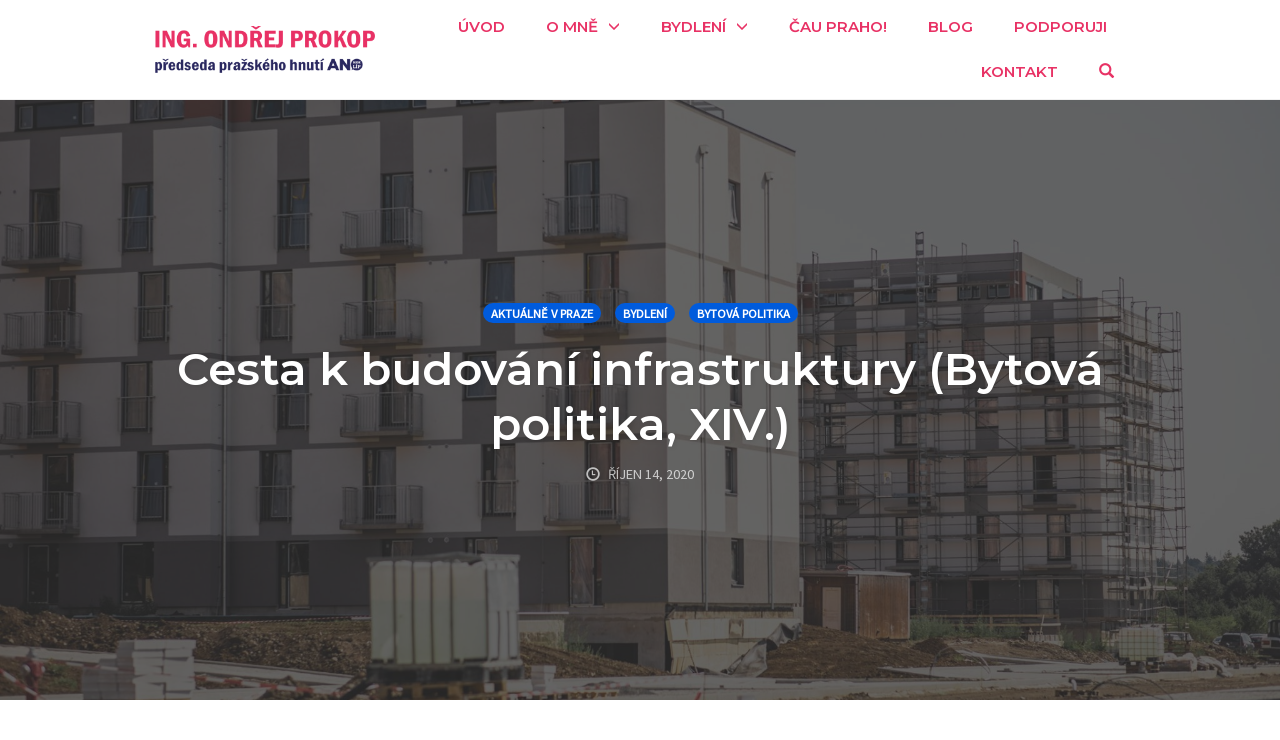

--- FILE ---
content_type: text/html; charset=UTF-8
request_url: https://www.ondrejprokop.cz/cesta-k-budovani-infrastruktury-bytova-politika-xiv/
body_size: 14087
content:
<!DOCTYPE html>
<html dir="ltr" lang="cs-CZ"
	prefix="og: https://ogp.me/ns#" >
<head>
    <meta charset="UTF-8">
    <meta name="viewport" content="width=device-width, initial-scale=1">
    <link rel="pingback" href="https://www.ondrejprokop.cz/xmlrpc.php">

    <script>!function(e,c){e[c]=e[c]+(e[c]&&" ")+"quform-js"}(document.documentElement,"className");</script><title>Cesta k budování infrastruktury (Bytová politika, XIV.) - Ondřej Prokop</title>
                        <script>
                            /* You can add more configuration options to webfontloader by previously defining the WebFontConfig with your options */
                            if ( typeof WebFontConfig === "undefined" ) {
                                WebFontConfig = new Object();
                            }
                            WebFontConfig['google'] = {families: ['Karla:400,700,400italic,700italic', 'Poppins:100,200,300,400,500,600,700,800,900,100italic,200italic,300italic,400italic,500italic,600italic,700italic,800italic,900italic', 'Montserrat:700,600,500,400', 'Source+Sans+Pro:400']};

                            (function() {
                                var wf = document.createElement( 'script' );
                                wf.src = 'https://ajax.googleapis.com/ajax/libs/webfont/1.5.3/webfont.js';
                                wf.type = 'text/javascript';
                                wf.async = 'true';
                                var s = document.getElementsByTagName( 'script' )[0];
                                s.parentNode.insertBefore( wf, s );
                            })();
                        </script>
                        
		<!-- All in One SEO 4.2.6.1 - aioseo.com -->
		<meta name="description" content="Milí sousedé, stavbu nových bytů 🏠 musí provázet také budování infrastruktury a občanské vybavenosti. Realizace je úkolem veřejné správy, potřebné finance ale chybí – a to i přesto, že z výstavby každé nové bytové jednotky Praha získá přibližně jeden milion korun. Na nedostatku peněz pro stavbu školek, škol či poliklinik pak také vázne výstavba dalších" />
		<meta name="robots" content="max-image-preview:large" />
		<link rel="canonical" href="https://www.ondrejprokop.cz/cesta-k-budovani-infrastruktury-bytova-politika-xiv/" />
		<meta name="generator" content="All in One SEO (AIOSEO) 4.2.6.1 " />
		<meta property="og:locale" content="cs_CZ" />
		<meta property="og:site_name" content="Ondřej Prokop - Zastupitel Hl. m. Prahy a MČ Praha 11" />
		<meta property="og:type" content="article" />
		<meta property="og:title" content="Cesta k budování infrastruktury (Bytová politika, XIV.) - Ondřej Prokop" />
		<meta property="og:description" content="Milí sousedé, stavbu nových bytů 🏠 musí provázet také budování infrastruktury a občanské vybavenosti. Realizace je úkolem veřejné správy, potřebné finance ale chybí – a to i přesto, že z výstavby každé nové bytové jednotky Praha získá přibližně jeden milion korun. Na nedostatku peněz pro stavbu školek, škol či poliklinik pak také vázne výstavba dalších" />
		<meta property="og:url" content="https://www.ondrejprokop.cz/cesta-k-budovani-infrastruktury-bytova-politika-xiv/" />
		<meta property="article:published_time" content="2020-10-14T16:27:44+00:00" />
		<meta property="article:modified_time" content="2020-10-14T16:27:44+00:00" />
		<meta name="twitter:card" content="summary_large_image" />
		<meta name="twitter:title" content="Cesta k budování infrastruktury (Bytová politika, XIV.) - Ondřej Prokop" />
		<meta name="twitter:description" content="Milí sousedé, stavbu nových bytů 🏠 musí provázet také budování infrastruktury a občanské vybavenosti. Realizace je úkolem veřejné správy, potřebné finance ale chybí – a to i přesto, že z výstavby každé nové bytové jednotky Praha získá přibližně jeden milion korun. Na nedostatku peněz pro stavbu školek, škol či poliklinik pak také vázne výstavba dalších" />
		<script type="application/ld+json" class="aioseo-schema">
			{"@context":"https:\/\/schema.org","@graph":[{"@type":"BlogPosting","@id":"https:\/\/www.ondrejprokop.cz\/cesta-k-budovani-infrastruktury-bytova-politika-xiv\/#blogposting","name":"Cesta k budov\u00e1n\u00ed infrastruktury (Bytov\u00e1 politika, XIV.) - Ond\u0159ej Prokop","headline":"Cesta k budov\u00e1n\u00ed infrastruktury (Bytov\u00e1 politika, XIV.)","author":{"@id":"https:\/\/www.ondrejprokop.cz\/author\/nicolas\/#author"},"publisher":{"@id":"https:\/\/www.ondrejprokop.cz\/#organization"},"image":{"@type":"ImageObject","url":"https:\/\/www.ondrejprokop.cz\/wp-content\/uploads\/2020\/10\/121473202_974263269720715_6553280636858079034_o.jpg","width":2048,"height":1365},"datePublished":"2020-10-14T16:27:44+00:00","dateModified":"2020-10-14T16:27:44+00:00","inLanguage":"cs-CZ","mainEntityOfPage":{"@id":"https:\/\/www.ondrejprokop.cz\/cesta-k-budovani-infrastruktury-bytova-politika-xiv\/#webpage"},"isPartOf":{"@id":"https:\/\/www.ondrejprokop.cz\/cesta-k-budovani-infrastruktury-bytova-politika-xiv\/#webpage"},"articleSection":"Aktu\u00e1ln\u011b v Praze, Bydlen\u00ed, Bytov\u00e1 politika"},{"@type":"BreadcrumbList","@id":"https:\/\/www.ondrejprokop.cz\/cesta-k-budovani-infrastruktury-bytova-politika-xiv\/#breadcrumblist","itemListElement":[{"@type":"ListItem","@id":"https:\/\/www.ondrejprokop.cz\/#listItem","position":1,"item":{"@type":"WebPage","@id":"https:\/\/www.ondrejprokop.cz\/","name":"Home","description":"Jsem Ond\u0159ej ProkopMan\u017eel, t\u00e1ta, politik i podnikatel. Hlavn\u011b ale oby\u010dejn\u00fd kluk z Ji\u017e\u0148\u00e1ku, kter\u00fd m\u011bl v\u017edy velk\u00e9 sny. Na Ji\u017en\u00edm M\u011bst\u011b jsem od d\u011btstv\u00ed vyr\u016fstal. Tehdy se na\u0161\u00ed m\u011bstsk\u00e9 \u010d\u00e1sti \u0159\u00edk\u00e1valo posm\u011b\u0161n\u011b jihom\u011bstsk\u00e9 Palermo. Pro\u010d? Proto\u017ee to u n\u00e1s bujelo korupc\u00ed a pochybn\u00fdmi k\u0161efty mezi radnic\u00ed a jejich kamar\u00e1d\u00ed\u010dky..","url":"https:\/\/www.ondrejprokop.cz\/"},"nextItem":"https:\/\/www.ondrejprokop.cz\/cesta-k-budovani-infrastruktury-bytova-politika-xiv\/#listItem"},{"@type":"ListItem","@id":"https:\/\/www.ondrejprokop.cz\/cesta-k-budovani-infrastruktury-bytova-politika-xiv\/#listItem","position":2,"item":{"@type":"WebPage","@id":"https:\/\/www.ondrejprokop.cz\/cesta-k-budovani-infrastruktury-bytova-politika-xiv\/","name":"Cesta k budov\u00e1n\u00ed infrastruktury (Bytov\u00e1 politika, XIV.)","description":"Mil\u00ed soused\u00e9, stavbu nov\u00fdch byt\u016f \ud83c\udfe0 mus\u00ed prov\u00e1zet tak\u00e9 budov\u00e1n\u00ed infrastruktury a ob\u010dansk\u00e9 vybavenosti. Realizace je \u00fakolem ve\u0159ejn\u00e9 spr\u00e1vy, pot\u0159ebn\u00e9 finance ale chyb\u00ed \u2013 a to i p\u0159esto, \u017ee z v\u00fdstavby ka\u017ed\u00e9 nov\u00e9 bytov\u00e9 jednotky Praha z\u00edsk\u00e1 p\u0159ibli\u017en\u011b jeden milion korun. Na nedostatku pen\u011bz pro stavbu \u0161kolek, \u0161kol \u010di poliklinik pak tak\u00e9 v\u00e1zne v\u00fdstavba dal\u0161\u00edch","url":"https:\/\/www.ondrejprokop.cz\/cesta-k-budovani-infrastruktury-bytova-politika-xiv\/"},"previousItem":"https:\/\/www.ondrejprokop.cz\/#listItem"}]},{"@type":"Organization","@id":"https:\/\/www.ondrejprokop.cz\/#organization","name":"Ond\u0159ej Prokop","url":"https:\/\/www.ondrejprokop.cz\/"},{"@type":"WebPage","@id":"https:\/\/www.ondrejprokop.cz\/cesta-k-budovani-infrastruktury-bytova-politika-xiv\/#webpage","url":"https:\/\/www.ondrejprokop.cz\/cesta-k-budovani-infrastruktury-bytova-politika-xiv\/","name":"Cesta k budov\u00e1n\u00ed infrastruktury (Bytov\u00e1 politika, XIV.) - Ond\u0159ej Prokop","description":"Mil\u00ed soused\u00e9, stavbu nov\u00fdch byt\u016f \ud83c\udfe0 mus\u00ed prov\u00e1zet tak\u00e9 budov\u00e1n\u00ed infrastruktury a ob\u010dansk\u00e9 vybavenosti. Realizace je \u00fakolem ve\u0159ejn\u00e9 spr\u00e1vy, pot\u0159ebn\u00e9 finance ale chyb\u00ed \u2013 a to i p\u0159esto, \u017ee z v\u00fdstavby ka\u017ed\u00e9 nov\u00e9 bytov\u00e9 jednotky Praha z\u00edsk\u00e1 p\u0159ibli\u017en\u011b jeden milion korun. Na nedostatku pen\u011bz pro stavbu \u0161kolek, \u0161kol \u010di poliklinik pak tak\u00e9 v\u00e1zne v\u00fdstavba dal\u0161\u00edch","inLanguage":"cs-CZ","isPartOf":{"@id":"https:\/\/www.ondrejprokop.cz\/#website"},"breadcrumb":{"@id":"https:\/\/www.ondrejprokop.cz\/cesta-k-budovani-infrastruktury-bytova-politika-xiv\/#breadcrumblist"},"author":"https:\/\/www.ondrejprokop.cz\/author\/nicolas\/#author","creator":"https:\/\/www.ondrejprokop.cz\/author\/nicolas\/#author","image":{"@type":"ImageObject","url":"https:\/\/www.ondrejprokop.cz\/wp-content\/uploads\/2020\/10\/121473202_974263269720715_6553280636858079034_o.jpg","@id":"https:\/\/www.ondrejprokop.cz\/#mainImage","width":2048,"height":1365},"primaryImageOfPage":{"@id":"https:\/\/www.ondrejprokop.cz\/cesta-k-budovani-infrastruktury-bytova-politika-xiv\/#mainImage"},"datePublished":"2020-10-14T16:27:44+00:00","dateModified":"2020-10-14T16:27:44+00:00"},{"@type":"WebSite","@id":"https:\/\/www.ondrejprokop.cz\/#website","url":"https:\/\/www.ondrejprokop.cz\/","name":"Ond\u0159ej Prokop","description":"Zastupitel Hl. m. Prahy a M\u010c Praha 11","inLanguage":"cs-CZ","publisher":{"@id":"https:\/\/www.ondrejprokop.cz\/#organization"}}]}
		</script>
		<!-- All in One SEO -->

<link rel='dns-prefetch' href='//s.w.org' />
<link rel="alternate" type="application/rss+xml" title="Ondřej Prokop &raquo; RSS zdroj" href="https://www.ondrejprokop.cz/feed/" />
		<script type="text/javascript">
			window._wpemojiSettings = {"baseUrl":"https:\/\/s.w.org\/images\/core\/emoji\/2.4\/72x72\/","ext":".png","svgUrl":"https:\/\/s.w.org\/images\/core\/emoji\/2.4\/svg\/","svgExt":".svg","source":{"concatemoji":"https:\/\/www.ondrejprokop.cz\/wp-includes\/js\/wp-emoji-release.min.js?ver=91e2f2a28a5a409fe4cdab9dddf71901"}};
			!function(a,b,c){function d(a,b){var c=String.fromCharCode;l.clearRect(0,0,k.width,k.height),l.fillText(c.apply(this,a),0,0);var d=k.toDataURL();l.clearRect(0,0,k.width,k.height),l.fillText(c.apply(this,b),0,0);var e=k.toDataURL();return d===e}function e(a){var b;if(!l||!l.fillText)return!1;switch(l.textBaseline="top",l.font="600 32px Arial",a){case"flag":return!(b=d([55356,56826,55356,56819],[55356,56826,8203,55356,56819]))&&(b=d([55356,57332,56128,56423,56128,56418,56128,56421,56128,56430,56128,56423,56128,56447],[55356,57332,8203,56128,56423,8203,56128,56418,8203,56128,56421,8203,56128,56430,8203,56128,56423,8203,56128,56447]),!b);case"emoji":return b=d([55357,56692,8205,9792,65039],[55357,56692,8203,9792,65039]),!b}return!1}function f(a){var c=b.createElement("script");c.src=a,c.defer=c.type="text/javascript",b.getElementsByTagName("head")[0].appendChild(c)}var g,h,i,j,k=b.createElement("canvas"),l=k.getContext&&k.getContext("2d");for(j=Array("flag","emoji"),c.supports={everything:!0,everythingExceptFlag:!0},i=0;i<j.length;i++)c.supports[j[i]]=e(j[i]),c.supports.everything=c.supports.everything&&c.supports[j[i]],"flag"!==j[i]&&(c.supports.everythingExceptFlag=c.supports.everythingExceptFlag&&c.supports[j[i]]);c.supports.everythingExceptFlag=c.supports.everythingExceptFlag&&!c.supports.flag,c.DOMReady=!1,c.readyCallback=function(){c.DOMReady=!0},c.supports.everything||(h=function(){c.readyCallback()},b.addEventListener?(b.addEventListener("DOMContentLoaded",h,!1),a.addEventListener("load",h,!1)):(a.attachEvent("onload",h),b.attachEvent("onreadystatechange",function(){"complete"===b.readyState&&c.readyCallback()})),g=c.source||{},g.concatemoji?f(g.concatemoji):g.wpemoji&&g.twemoji&&(f(g.twemoji),f(g.wpemoji)))}(window,document,window._wpemojiSettings);
		</script>
		<style type="text/css">
img.wp-smiley,
img.emoji {
	display: inline !important;
	border: none !important;
	box-shadow: none !important;
	height: 1em !important;
	width: 1em !important;
	margin: 0 .07em !important;
	vertical-align: -0.1em !important;
	background: none !important;
	padding: 0 !important;
}
</style>
<link rel='stylesheet' id='opst-css-style-css'  href='https://www.ondrejprokop.cz/wp-content/themes/op-smart-theme3/css/all.min.css?ver=1.0.20' type='text/css' media='all' />
<link rel='stylesheet' id='avatar-manager-css'  href='https://www.ondrejprokop.cz/wp-content/plugins/avatar-manager/assets/css/avatar-manager.min.css?ver=1.2.1' type='text/css' media='all' />
<link rel='stylesheet' id='contact-form-7-css'  href='https://www.ondrejprokop.cz/wp-content/plugins/contact-form-7/includes/css/styles.css?ver=5.0.3' type='text/css' media='all' />
<link rel='stylesheet' id='bwg_fonts-css'  href='https://www.ondrejprokop.cz/wp-content/plugins/photo-gallery/css/bwg-fonts/fonts.css?ver=0.0.1' type='text/css' media='all' />
<link rel='stylesheet' id='sumoselect-css'  href='https://www.ondrejprokop.cz/wp-content/plugins/photo-gallery/css/sumoselect.min.css?ver=3.4.6' type='text/css' media='all' />
<link rel='stylesheet' id='mCustomScrollbar-css'  href='https://www.ondrejprokop.cz/wp-content/plugins/photo-gallery/css/jquery.mCustomScrollbar.min.css?ver=3.1.5' type='text/css' media='all' />
<link rel='stylesheet' id='bwg_googlefonts-css'  href='https://fonts.googleapis.com/css?family=Ubuntu&#038;subset=greek,latin,greek-ext,vietnamese,cyrillic-ext,latin-ext,cyrillic' type='text/css' media='all' />
<link rel='stylesheet' id='bwg_frontend-css'  href='https://www.ondrejprokop.cz/wp-content/plugins/photo-gallery/css/styles.min.css?ver=1.6.10' type='text/css' media='all' />
<link rel='stylesheet' id='trp-language-switcher-style-css'  href='https://www.ondrejprokop.cz/wp-content/plugins/translatepress-multilingual/assets/css/trp-language-switcher.css?ver=2.3.3' type='text/css' media='all' />
<link rel='stylesheet' id='quform-css'  href='https://www.ondrejprokop.cz/wp-content/plugins/quform/cache/quform.css?ver=1725007511' type='text/css' media='all' />
<link rel='stylesheet' id='author-avatars-widget-css'  href='https://www.ondrejprokop.cz/wp-content/plugins/author-avatars/css/widget.css?ver=1.15' type='text/css' media='all' />
<link rel='stylesheet' id='author-avatars-shortcode-css'  href='https://www.ondrejprokop.cz/wp-content/plugins/author-avatars/css/shortcode.css?ver=1.15' type='text/css' media='all' />
<link rel='stylesheet' id='woocommerce_responsive_frontend_styles-css'  href='https://www.ondrejprokop.cz/wp-content/themes/op-smart-theme3/css/woocommerce.min.css?ver=1.0.20' type='text/css' media='all' />
<link rel='stylesheet' id='__EPYT__style-css'  href='https://www.ondrejprokop.cz/wp-content/plugins/youtube-embed-plus/styles/ytprefs.min.css?ver=14.1.4.1' type='text/css' media='all' />
<style id='__EPYT__style-inline-css' type='text/css'>

                .epyt-gallery-thumb {
                        width: 33.333%;
                }
                
</style>
<script type='text/javascript' src='https://www.ondrejprokop.cz/wp-includes/js/jquery/jquery.js?ver=1.12.4'></script>
<script type='text/javascript' src='https://www.ondrejprokop.cz/wp-includes/js/jquery/jquery-migrate.min.js?ver=1.4.1'></script>
<script type='text/javascript' src='https://www.ondrejprokop.cz/wp-content/plugins/avatar-manager/assets/js/avatar-manager.min.js?ver=1.2.1'></script>
<script type='text/javascript' src='https://www.ondrejprokop.cz/wp-content/plugins/photo-gallery/js/jquery.sumoselect.min.js?ver=3.4.6'></script>
<script type='text/javascript' src='https://www.ondrejprokop.cz/wp-content/plugins/photo-gallery/js/jquery.mobile.min.js?ver=1.4.5'></script>
<script type='text/javascript' src='https://www.ondrejprokop.cz/wp-content/plugins/photo-gallery/js/jquery.mCustomScrollbar.concat.min.js?ver=3.1.5'></script>
<script type='text/javascript' src='https://www.ondrejprokop.cz/wp-content/plugins/photo-gallery/js/jquery.fullscreen.min.js?ver=0.6.0'></script>
<script type='text/javascript'>
/* <![CDATA[ */
var bwg_objectsL10n = {"bwg_field_required":"je povinn\u00e9 pole.","bwg_mail_validation":"Toto nen\u00ed platn\u00e1 e-mailov\u00e1 adresa.","bwg_search_result":"Nejsou \u017e\u00e1dn\u00e9 sn\u00edmky, kter\u00e9 odpov\u00eddaj\u00ed zadan\u00fdm.","bwg_select_tag":"Select Tag","bwg_order_by":"Order By","bwg_search":"Hledat","bwg_show_ecommerce":"Show Ecommerce","bwg_hide_ecommerce":"Hide Ecommerce","bwg_show_comments":"Zobrazit koment\u00e1\u0159e","bwg_hide_comments":"Skr\u00fdt koment\u00e1\u0159e","bwg_restore":"Obnovit","bwg_maximize":"Maximalizovat","bwg_fullscreen":"Cel\u00e1 obrazovka","bwg_exit_fullscreen":"Ukon\u010dete cel\u00e1 obrazovka","bwg_search_tag":"SEARCH...","bwg_tag_no_match":"No tags found","bwg_all_tags_selected":"All tags selected","bwg_tags_selected":"tags selected","play":"P\u0159ehr\u00e1t","pause":"Pauza","is_pro":"","bwg_play":"P\u0159ehr\u00e1t","bwg_pause":"Pauza","bwg_hide_info":"Skr\u00fdt","bwg_show_info":"Zobrazit informace","bwg_hide_rating":"Hide rating","bwg_show_rating":"Show rating","ok":"Ok","cancel":"Cancel","select_all":"Select all","lazy_load":"0","lazy_loader":"https:\/\/www.ondrejprokop.cz\/wp-content\/plugins\/photo-gallery\/images\/ajax_loader.png","front_ajax":"0","bwg_tag_see_all":"see all tags","bwg_tag_see_less":"see less tags"};
/* ]]> */
</script>
<script type='text/javascript' src='https://www.ondrejprokop.cz/wp-content/plugins/photo-gallery/js/scripts.min.js?ver=1.6.10'></script>
<script type='text/javascript'>
/* <![CDATA[ */
var OPDashboardStats = {"pid":"4343","nonce":"45603d4dc9","pageview_record_id":null,"rest_url":"https:\/\/www.ondrejprokop.cz\/wp-json\/opd\/v1\/opd-tracking"};
/* ]]> */
</script>
<script type='text/javascript' src='https://www.ondrejprokop.cz/wp-content/plugins/op-dashboard/public/assets/js/tracking.js?ver=1.0.74'></script>
<script type='text/javascript'>
/* <![CDATA[ */
var _EPYT_ = {"ajaxurl":"https:\/\/www.ondrejprokop.cz\/wp-admin\/admin-ajax.php","security":"f7af3eff97","gallery_scrolloffset":"20","eppathtoscripts":"https:\/\/www.ondrejprokop.cz\/wp-content\/plugins\/youtube-embed-plus\/scripts\/","eppath":"https:\/\/www.ondrejprokop.cz\/wp-content\/plugins\/youtube-embed-plus\/","epresponsiveselector":"[\"iframe.__youtube_prefs__\",\"iframe[src*='youtube.com']\",\"iframe[src*='youtube-nocookie.com']\",\"iframe[data-ep-src*='youtube.com']\",\"iframe[data-ep-src*='youtube-nocookie.com']\",\"iframe[data-ep-gallerysrc*='youtube.com']\"]","epdovol":"1","version":"14.1.4.1","evselector":"iframe.__youtube_prefs__[src], iframe[src*=\"youtube.com\/embed\/\"], iframe[src*=\"youtube-nocookie.com\/embed\/\"]","ajax_compat":"","ytapi_load":"light","pause_others":"","stopMobileBuffer":"1","facade_mode":"","not_live_on_channel":"","vi_active":"","vi_js_posttypes":[]};
/* ]]> */
</script>
<script type='text/javascript' src='https://www.ondrejprokop.cz/wp-content/plugins/youtube-embed-plus/scripts/ytprefs.min.js?ver=14.1.4.1'></script>
<link rel='https://api.w.org/' href='https://www.ondrejprokop.cz/wp-json/' />
<link rel="EditURI" type="application/rsd+xml" title="RSD" href="https://www.ondrejprokop.cz/xmlrpc.php?rsd" />
<link rel="wlwmanifest" type="application/wlwmanifest+xml" href="https://www.ondrejprokop.cz/wp-includes/wlwmanifest.xml" /> 
<link rel='prev' title='Týdenní report (05. &#8211; 11. 10. 2020)' href='https://www.ondrejprokop.cz/tydenni-report-05-11-10-2020/' />
<link rel='next' title='Budoucnost (ne)investiční akce Hotel Opatov? Nejistá.' href='https://www.ondrejprokop.cz/budoucnost-neinvesticni-akce-hotel-opatov-nejista/' />

<link rel='shortlink' href='https://www.ondrejprokop.cz/?p=4343' />
<link rel="alternate" type="application/json+oembed" href="https://www.ondrejprokop.cz/wp-json/oembed/1.0/embed?url=https%3A%2F%2Fwww.ondrejprokop.cz%2Fcesta-k-budovani-infrastruktury-bytova-politika-xiv%2F" />
<link rel="alternate" type="text/xml+oembed" href="https://www.ondrejprokop.cz/wp-json/oembed/1.0/embed?url=https%3A%2F%2Fwww.ondrejprokop.cz%2Fcesta-k-budovani-infrastruktury-bytova-politika-xiv%2F&#038;format=xml" />
<link rel="alternate" hreflang="cs-CZ" href="https://www.ondrejprokop.cz/cesta-k-budovani-infrastruktury-bytova-politika-xiv/"/>
<link rel="alternate" hreflang="cs" href="https://www.ondrejprokop.cz/cesta-k-budovani-infrastruktury-bytova-politika-xiv/"/>
<link rel="apple-touch-icon" sizes="180x180" href="/wp-content/uploads/fbrfg/apple-touch-icon.png">
<link rel="icon" type="image/png" sizes="32x32" href="/wp-content/uploads/fbrfg/favicon-32x32.png">
<link rel="icon" type="image/png" sizes="16x16" href="/wp-content/uploads/fbrfg/favicon-16x16.png">
<link rel="manifest" href="/wp-content/uploads/fbrfg/site.webmanifest">
<link rel="shortcut icon" href="/wp-content/uploads/fbrfg/favicon.ico">
<meta name="msapplication-TileColor" content="#da532c">
<meta name="msapplication-config" content="/wp-content/uploads/fbrfg/browserconfig.xml">
<meta name="theme-color" content="#ffffff">
<!-- WordPress Facebook Integration Begin -->

<script type='text/javascript'>
!function(f,b,e,v,n,t,s){if(f.fbq)return;n=f.fbq=function(){n.callMethod?
n.callMethod.apply(n,arguments):n.queue.push(arguments)};if(!f._fbq)f._fbq=n;
n.push=n;n.loaded=!0;n.version='2.0';n.queue=[];t=b.createElement(e);t.async=!0;
t.src=v;s=b.getElementsByTagName(e)[0];s.parentNode.insertBefore(t,s)}(window,
document,'script','https://connect.facebook.net/en_US/fbevents.js');
</script>

<script>
fbq('init', '249581162491699', {}, {
    "agent": "wordpress-4.9.3-1.7.9"
});

fbq('track', 'PageView', {
    "source": "wordpress",
    "version": "4.9.3",
    "pluginVersion": "1.7.9"
});
</script>
<!-- DO NOT MODIFY -->
<!-- WordPress Facebook Integration end -->
    
<!-- Facebook Pixel Code -->
<noscript>
<img height="1" width="1" style="display:none" alt="fbpx"
src="https://www.facebook.com/tr?id=249581162491699&ev=PageView&noscript=1"/>
</noscript>
<!-- DO NOT MODIFY -->
<!-- End Facebook Pixel Code -->
    
<link rel="icon" href="https://www.ondrejprokop.cz/wp-content/uploads/2018/05/cropped-0B0A6879b-32x32.jpg" sizes="32x32" />
<link rel="icon" href="https://www.ondrejprokop.cz/wp-content/uploads/2018/05/cropped-0B0A6879b-192x192.jpg" sizes="192x192" />
<link rel="apple-touch-icon-precomposed" href="https://www.ondrejprokop.cz/wp-content/uploads/2018/05/cropped-0B0A6879b-180x180.jpg" />
<meta name="msapplication-TileImage" content="https://www.ondrejprokop.cz/wp-content/uploads/2018/05/cropped-0B0A6879b-270x270.jpg" />

<!-- BEGIN ExactMetrics v5.3.5 Universal Analytics - https://exactmetrics.com/ -->
<script>
(function(i,s,o,g,r,a,m){i['GoogleAnalyticsObject']=r;i[r]=i[r]||function(){
	(i[r].q=i[r].q||[]).push(arguments)},i[r].l=1*new Date();a=s.createElement(o),
	m=s.getElementsByTagName(o)[0];a.async=1;a.src=g;m.parentNode.insertBefore(a,m)
})(window,document,'script','https://www.google-analytics.com/analytics.js','ga');
  ga('create', 'UA-10520900-1', 'auto');
  ga('send', 'pageview');
</script>
<!-- END ExactMetrics Universal Analytics -->
<style type="text/css" title="dynamic-css" class="options-output">.sub-menu{border-bottom-color:#1d283d;}.op-navbar{background:#ffffff;}.op-navbar{border-bottom-color:#f0f0f0;}.header-style-centered #navbar, .header-style-with-tagline #navbar{border-top-color:#f0f0f0;}.op-footer{background:#1d283d;}.op-footer h1, .op-footer h2, .op-footer h3, .op-footer h4, .op-footer h5, .op-footer h6, .op-footer .calendar_wrap{color:#ffffff;}.op-footer, .footer-copyright, .op-footer p, .op-footer ul, .op-footer{color:#ffffff;}.op-footer a{color:#ffffff;}.op-footer a:hover{color:#ffffff;}.op-footer a:active{color:#ffffff;}.op-entry a{color:#e83265;}.op-entry a:hover{color:#e80243;}.op-entry a:active{color:#e83265;}.btn a, .btn, .btn-primary,
                                        .op-navbar .nav-close-wrap,
                                        .pagination > .btn,
                                        #infinite-handle span button,
                                        .woocommerce-product-search [type=submit],
                                        .woocommerce .widget_price_filter .ui-slider .ui-slider-range,
                                        .woocommerce .widget_price_filter .ui-slider .ui-slider-handle{background-color:#005BDC;}.op-read-more{border-color:#005BDC;}.btn a:hover,
                                        .btn:hover,
                                        .btn-primary:hover,
                                        .btn a:active,
                                        .btn:active,
                                        .btn-primary:active,
                                        .pagination > .btn:hover,
                                        .pagination > .btn:active,
                                        #infinite-handle span button:hover,
                                        #infinite-handle span button:active,
                                        .woocommerce-product-search [type=submit]:hover,
                                        .woocommerce-product-search [type=submit]:active,
                                        .woocommerce .widget_price_filter .ui-slider .ui-slider-range:hover,
                                        .woocommerce .widget_price_filter .ui-slider .ui-slider-range:active,
                                        .woocommerce .widget_price_filter .ui-slider .ui-slider-handle:hover,
                                        .woocommerce .widget_price_filter .ui-slider .ui-slider-handle:active,
                                        .woocommerce .widget_price_filter .price_slider_wrapper .ui-widget-content,
                                        .woocommerce .widget_price_filter .price_slider_wrapper .ui-widget-content:hover,
                                        .woocommerce .widget_price_filter .price_slider_wrapper .ui-widget-content:active{background-color:#0054cc;}.op-read-more:hover,
                                        .op-read-more:active{border-color:#0054cc;}.btn a, .btn, .btn-primary,
                            .pagination > .btn,
                            .pagination > .btn:hover,
                            .pagination > .btn:active,
                            #infinite-handle span button,
                            #infinite-handle span button:hover,
                            #infinite-handle span button:hover:active,
                            .op-navbar .nav-close-wrap,
                            .woocommerce-product-search [type=submit]{color:#ffffff;}.op-navbar .navbar-nav > .menu-item > a, .op-navbar .navbar-nav li .navbar-tagline,
                                .op-navbar .navbar-nav .menu-item .menu-item-search-link,
                                .op-navbar .navbar-nav .menu-item .op-search-form-close-button,
                                .op-navbar.navbar-default .navbar-toggle,
                                .op-search-form-top-menu {color:#e83265;} .op-navbar .navbar-nav > .menu-item:hover > a,
                                .op-navbar .navbar-nav li .navbar-tagline:hover,
                                .op-navbar .navbar-nav .menu-item .menu-item-search-link:hover,
                                .op-navbar .navbar-nav .menu-item .op-search-form-close-button:hover,
                                .op-navbar.navbar-default .navbar-toggle:hover,
                                .op-navbar .navbar-nav li .sub-menu a:hover {color:#e80d4b;} .op-navbar .navbar-nav > .menu-item.active a,
                                .op-navbar .navbar-nav > .menu-item.active:hover a {color:#e83265;} .op-small-category-link a,
                            .op-small-category-link a:hover,
                            .op-small-category-link a:focus,
                            .op-small-category-link a:active,
                            .op-small-category-link span,
                            .op-content-grid-row .op-small-category-link a,
                            .op-homepage-hero-category,
                            .op-homepage-hero-category:hover,
                            .op-homepage-hero-category:focus,
                            .op-homepage-hero-category:active{color:#ffffff;}.op-small-category-link a,
                                        .op-small-category-link a:hover,
                                        .op-small-category-link a:focus,
                                        .op-small-category-link a:active,
                                        .op-small-category-link span,
                                        .op-homepage-hero-category,
                                        .op-homepage-hero-category:hover,
                                        .op-homepage-hero-category:focus,
                                        .op-homepage-hero-category:active{background-color:#005BDC;}h2{line-height:24px;font-size:14px;opacity: 1;visibility: visible;-webkit-transition: opacity 0.24s ease-in-out;-moz-transition: opacity 0.24s ease-in-out;transition: opacity 0.24s ease-in-out;}.wf-loading h2{}.ie.wf-loading h2{}.navbar-brand h1{font-family:Montserrat,Arial, Helvetica, sans-serif;text-transform:none;line-height:55px;letter-spacing:0px;font-weight:700;font-style:normal;color:#333333;font-size:40px;opacity: 1;visibility: visible;-webkit-transition: opacity 0.24s ease-in-out;-moz-transition: opacity 0.24s ease-in-out;transition: opacity 0.24s ease-in-out;}.wf-loading .navbar-brand h1{}.ie.wf-loading .navbar-brand h1{}.navbar-tagline{font-family:"Source Sans Pro",Arial, Helvetica, sans-serif;text-transform:none;line-height:29px;letter-spacing:0px;font-weight:400;font-style:normal;color:#333333;font-size:18px;opacity: 1;visibility: visible;-webkit-transition: opacity 0.24s ease-in-out;-moz-transition: opacity 0.24s ease-in-out;transition: opacity 0.24s ease-in-out;}.wf-loading .navbar-tagline{}.ie.wf-loading .navbar-tagline{}.op-hero-area h1,
                .op-hero-area .op-headline,
                .op-hero-area.op-blog-post .op-hero-header{font-family:Montserrat,Arial, Helvetica, sans-serif;line-height:55px;letter-spacing:0px;font-weight:600;font-style:normal;color:#ffffff;font-size:45px;opacity: 1;visibility: visible;-webkit-transition: opacity 0.24s ease-in-out;-moz-transition: opacity 0.24s ease-in-out;transition: opacity 0.24s ease-in-out;}.wf-loading .op-hero-area h1,.wf-loading 
                .op-hero-area .op-headline,.wf-loading 
                .op-hero-area.op-blog-post .op-hero-header{}.ie.wf-loading .op-hero-area h1,.ie.wf-loading 
                .op-hero-area .op-headline,.ie.wf-loading 
                .op-hero-area.op-blog-post .op-hero-header{}body, p{font-family:"Source Sans Pro",Arial, Helvetica, sans-serif;line-height:29px;letter-spacing:0px;font-weight:400;font-style:normal;color:#333333;font-size:18px;opacity: 1;visibility: visible;-webkit-transition: opacity 0.24s ease-in-out;-moz-transition: opacity 0.24s ease-in-out;transition: opacity 0.24s ease-in-out;}.wf-loading body,.wf-loading  p{}.ie.wf-loading body,.ie.wf-loading  p{}.op-navbar .navbar-nav .menu-item a{font-family:Montserrat,Arial, Helvetica, sans-serif;text-align:left;line-height:20px;letter-spacing:0px;font-weight:600;font-style:normal;font-size:15px;opacity: 1;visibility: visible;-webkit-transition: opacity 0.24s ease-in-out;-moz-transition: opacity 0.24s ease-in-out;transition: opacity 0.24s ease-in-out;}.wf-loading .op-navbar .navbar-nav .menu-item a{}.ie.wf-loading .op-navbar .navbar-nav .menu-item a{}h1,.op-entry h1{font-family:Montserrat,Arial, Helvetica, sans-serif;line-height:45px;letter-spacing:0px;font-weight:500;font-style:normal;color:#333333;font-size:30px;opacity: 1;visibility: visible;-webkit-transition: opacity 0.24s ease-in-out;-moz-transition: opacity 0.24s ease-in-out;transition: opacity 0.24s ease-in-out;}.wf-loading h1,.wf-loading .op-entry h1{}.ie.wf-loading h1,.ie.wf-loading .op-entry h1{}h2,.op-entry h2,.woocommerce-Reviews-title,.comment-reply-title{font-family:Montserrat,Arial, Helvetica, sans-serif;line-height:39px;letter-spacing:0px;font-weight:700;font-style:normal;color:#333333;font-size:26px;opacity: 1;visibility: visible;-webkit-transition: opacity 0.24s ease-in-out;-moz-transition: opacity 0.24s ease-in-out;transition: opacity 0.24s ease-in-out;}.wf-loading h2,.wf-loading .op-entry h2,.wf-loading .woocommerce-Reviews-title,.wf-loading .comment-reply-title{}.ie.wf-loading h2,.ie.wf-loading .op-entry h2,.ie.wf-loading .woocommerce-Reviews-title,.ie.wf-loading .comment-reply-title{}h3,.op-entry h3{font-family:Montserrat,Arial, Helvetica, sans-serif;line-height:33px;letter-spacing:0px;font-weight:700;font-style:normal;color:#333333;font-size:22px;opacity: 1;visibility: visible;-webkit-transition: opacity 0.24s ease-in-out;-moz-transition: opacity 0.24s ease-in-out;transition: opacity 0.24s ease-in-out;}.wf-loading h3,.wf-loading .op-entry h3{}.ie.wf-loading h3,.ie.wf-loading .op-entry h3{}h4,.op-entry h4{font-family:Montserrat,Arial, Helvetica, sans-serif;line-height:30px;letter-spacing:0px;font-weight:400;font-style:normal;color:#333333;font-size:20px;opacity: 1;visibility: visible;-webkit-transition: opacity 0.24s ease-in-out;-moz-transition: opacity 0.24s ease-in-out;transition: opacity 0.24s ease-in-out;}.wf-loading h4,.wf-loading .op-entry h4{}.ie.wf-loading h4,.ie.wf-loading .op-entry h4{}h5,.op-entry h5{font-family:Montserrat,Arial, Helvetica, sans-serif;line-height:27px;letter-spacing:0px;font-weight:700;font-style:normal;color:#333333;font-size:16px;opacity: 1;visibility: visible;-webkit-transition: opacity 0.24s ease-in-out;-moz-transition: opacity 0.24s ease-in-out;transition: opacity 0.24s ease-in-out;}.wf-loading h5,.wf-loading .op-entry h5{}.ie.wf-loading h5,.ie.wf-loading .op-entry h5{}h6,.op-entry h6{font-family:Montserrat,Arial, Helvetica, sans-serif;line-height:24px;letter-spacing:0px;font-weight:400;font-style:normal;color:#333333;font-size:14px;opacity: 1;visibility: visible;-webkit-transition: opacity 0.24s ease-in-out;-moz-transition: opacity 0.24s ease-in-out;transition: opacity 0.24s ease-in-out;}.wf-loading h6,.wf-loading .op-entry h6{}.ie.wf-loading h6,.ie.wf-loading .op-entry h6{}.op-archive-title{font-family:Montserrat,Arial, Helvetica, sans-serif;line-height:45px;letter-spacing:0px;font-weight:500;font-style:normal;color:#333333;font-size:30px;opacity: 1;visibility: visible;-webkit-transition: opacity 0.24s ease-in-out;-moz-transition: opacity 0.24s ease-in-out;transition: opacity 0.24s ease-in-out;}.wf-loading .op-archive-title{}.ie.wf-loading .op-archive-title{}.op-homepage-hero-button,
                            .op-homepage-hero-button:hover,
                            .op-homepage-hero-button:active,
                            .op-homepage-hero-button:focus{color:#ffffff;}.op-homepage-hero-button-style-2{border-color:#ffffff;}.op-homepage-hero-button{background-color:#1d283d;}.op-homepage-hero-button:hover,
                                        .op-homepage-hero-button:active,
                                        .op-homepage-hero-button:focus{background-color:#1d283d;}.op-homepage-hero, .op-homepage-hero-content, .op-homepage-hero-title, .op-homepage-hero-subtitle, .op-homepage-hero-excerpt{color:#ffffff;}.op-homepage-hero-title::after{background-color:#ffffff;}.op-homepage-hero-title{font-family:Poppins;font-weight:600;font-style:normal;opacity: 1;visibility: visible;-webkit-transition: opacity 0.24s ease-in-out;-moz-transition: opacity 0.24s ease-in-out;transition: opacity 0.24s ease-in-out;}.wf-loading .op-homepage-hero-title{}.ie.wf-loading .op-homepage-hero-title{}.op-homepage-hero-subtitle,.op-homepage-hero-excerpt{font-family:Karla;font-weight:400;font-style:normal;opacity: 1;visibility: visible;-webkit-transition: opacity 0.24s ease-in-out;-moz-transition: opacity 0.24s ease-in-out;transition: opacity 0.24s ease-in-out;}.wf-loading .op-homepage-hero-subtitle,.wf-loading .op-homepage-hero-excerpt{}.ie.wf-loading .op-homepage-hero-subtitle,.ie.wf-loading .op-homepage-hero-excerpt{}.op-homepage-hero-button{font-family:Karla;font-weight:400;font-style:normal;opacity: 1;visibility: visible;-webkit-transition: opacity 0.24s ease-in-out;-moz-transition: opacity 0.24s ease-in-out;transition: opacity 0.24s ease-in-out;}.wf-loading .op-homepage-hero-button{}.ie.wf-loading .op-homepage-hero-button{}.op-hero-header,
                .op-hero-area .feature-title,
                .op-hero-area .op-headline,
                .op-hero-area p,
                .op-hero-layout-meta-wrap,
                .op-blog-meta-wrapper,
                .op-hero-layout-meta-wrap a{color:#ffffff;}.page .op-hero-header, .page .op-hero-area .feature-title, .page .op-hero-area .op-headline, .page .op-hero-layout-meta-wrap, .page .op-blog-meta-wrapper, .page .op-hero-layout-meta-wrap a{color:#ffffff;}</style><style type="text/css">.op-blog-post-header {background-color: #23282d;
                background-image: -moz-linear-gradient(top, #23282d 0%, #23282d 100%);
                background-image: -webkit-linear-gradient(top, #23282d 0%, #23282d 100%);
                background-image: linear-gradient(to bottom, #23282d 0%, #23282d 100%);
                filter: progid:DXImageTransform.Microsoft.gradient(startColorstr='#23282d', endColorstr='#23282d', GradientType=0); color: #ffffff; }.op-hero-area .feature-title {color: #ffffff; }.op-hero-area .op-headline {color: #ffffff; }.page .op-hero-area .op-headline {color: #ffffff; }.op-hero-area .op-blog-meta-wrapper {color: #ffffff; }.op-hero-area .op-hero-layout-meta-wrap a {color: #ffffff; }.op-blog-post-header .op-small-category-link a {color: ; background-color: ; }</style></head>

<body class="post-template-default single single-post postid-4343 single-format-standard translatepress-cs_CZ op-navbar-fixed op-navbar-fixed-header-style-basic" itemscope="itemscope" itemtype="http://schema.org/WebPage">
        <div id="page" class="page-container hfeed site">
        <a class="skip-link screen-reader-text" href="#content">Skip to content</a>
        <header id="masthead" class="site-header"  itemscope="itemscope" itemtype="http://schema.org/WPHeader" role="banner">
            <nav class="op-navbar navbar navbar-default op-navbar-fixed op-navbar-fixed-header-style-basic header-style-basic" itemscope="itemscope" itemtype="http://schema.org/SiteNavigationElement" role="navigation">
                                <div class="container op-container">
                    <div class="navbar-header">
                        <a class="navbar-brand" href="https://www.ondrejprokop.cz/">
                            <img src="https://www.ondrejprokop.cz/wp-content/uploads/2022/07/logo_header.png" srcset="https://www.ondrejprokop.cz/wp-content/uploads/2022/07/logo_header.png 1x, https://www.ondrejprokop.cz/wp-content/uploads/2022/07/logo_header.png 2x" title="Ondřej Prokop" alt="Ondřej Prokop" width="696" height="148">                        </a>
                        <button type="button" class="navbar-toggle collapsed glyphicon glyphicon-menu-hamburger" aria-controls="navbar">
                            <span class="sr-only">Toggle navigation</span>
                        </button>
                    </div> <!--/.navbar-header -->
                    <div id="navbar" class="pull-right navbar-menu">
                        <div class="nav-close-wrap text-right ">
                            <span class="glyphicon glyphicon-remove closenav"></span>
                        </div>
                        <div class="menu-menu-1-container"><ul id="menu-menu-1" class="nav navbar-nav"><li id="menu-item-171" class="menu-item menu-item-type-custom menu-item-object-custom menu-item-home menu-item-171"><a href="https://www.ondrejprokop.cz/">Úvod</a></li>
<li id="menu-item-5804" class="menu-item menu-item-type-custom menu-item-object-custom menu-item-has-children menu-item-5804"><a href="/ondrej-prokop/">O mně</a>
<ul class="sub-menu">
	<li id="menu-item-5847" class="menu-item menu-item-type-post_type menu-item-object-post menu-item-5847"><a href="https://www.ondrejprokop.cz/ondrej-prokop/">Můj příběh</a></li>
	<li id="menu-item-5845" class="menu-item menu-item-type-post_type menu-item-object-post menu-item-5845"><a href="https://www.ondrejprokop.cz/vysledky/">Výsledky mé práce</a></li>
	<li id="menu-item-5846" class="menu-item menu-item-type-post_type menu-item-object-post menu-item-5846"><a href="https://www.ondrejprokop.cz/vize-p11/">Co chci pro Prahu 11</a></li>
	<li id="menu-item-5946" class="menu-item menu-item-type-post_type menu-item-object-post menu-item-5946"><a href="https://www.ondrejprokop.cz/odvolani/">Proč mě Piráti odvolali</a></li>
	<li id="menu-item-6026" class="menu-item menu-item-type-post_type menu-item-object-post menu-item-6026"><a href="https://www.ondrejprokop.cz/podnikatel/">Čím se vlastně živím?</a></li>
</ul>
</li>
<li id="menu-item-5936" class="menu-item menu-item-type-custom menu-item-object-custom menu-item-has-children menu-item-5936"><a href="/bydleni">Bydlení</a>
<ul class="sub-menu">
	<li id="menu-item-5935" class="menu-item menu-item-type-post_type menu-item-object-page menu-item-5935"><a href="https://www.ondrejprokop.cz/brozura/">Brožura</a></li>
	<li id="menu-item-5950" class="menu-item menu-item-type-taxonomy menu-item-object-category menu-item-5950"><a href="https://www.ondrejprokop.cz/bytova-okenka/">Bytová okénka</a></li>
	<li id="menu-item-5982" class="menu-item menu-item-type-post_type menu-item-object-page menu-item-5982"><a href="https://www.ondrejprokop.cz/kniha/">Kniha</a></li>
	<li id="menu-item-6155" class="menu-item menu-item-type-post_type menu-item-object-page menu-item-6155"><a href="https://www.ondrejprokop.cz/sidliste/">Pražská sídliště</a></li>
</ul>
</li>
<li id="menu-item-6265" class="menu-item menu-item-type-post_type menu-item-object-page menu-item-6265"><a href="https://www.ondrejprokop.cz/cau-praho/">Čau Praho!</a></li>
<li id="menu-item-2723" class="menu-item menu-item-type-post_type menu-item-object-page current_page_parent menu-item-2723"><a href="https://www.ondrejprokop.cz/blog/">Blog</a></li>
<li id="menu-item-6346" class="menu-item menu-item-type-post_type menu-item-object-page menu-item-6346"><a href="https://www.ondrejprokop.cz/podporuji-pomaham/">Podporuji</a></li>
<li id="menu-item-2821" class="menu-item menu-item-type-post_type menu-item-object-page menu-item-2821"><a href="https://www.ondrejprokop.cz/kontakt/">Kontakt</a></li>

            <li class="menu-item menu-item-search-form">
                <span class="menu-item-search-form-container menu-item-search-form-item menu-item-search-toggle menu-item-hidden">
                    <form method="get" class="searchform" action="https://www.ondrejprokop.cz/">
                        <div class="inline-flex">
                            <input size="15" class="op-search-form-top-menu" type="text" value="" name="s" id="s" placeholder="Zadejte, co hledáte, a stiskněte ENTER" />
                        </div>
                    </form>
                    <a class="op-search-form-close-button" id="op_remove_search_link" href="#">
                        <span class="glyphicon glyphicon-remove" aria-hidden="true"></span>
                        <span class="visuallyhidden">Close Search Form</span>
                    </a>
                </span>

                <span class="menu-item-search-form-item menu-item-search-link menu-item-search-toggle">
                    <a class="menu-item-search-link" id="op_search_link" href="#">
                        <span class="glyphicon glyphicon-search"></span>
                        <span class="visuallyhidden">Open Search Form</span>
                    </a>
                </span>
            </li>

            </ul></div>                    </div><!--/.nav-collapse -->
                </div> <!--/.container-fluid -->
            </nav>
        </header>
        <main id="main" class="site-content" role="main">
                <div class="sm-wrap fixed-dynamic right">
        <a href="http://www.facebook.com/sharer.php?u=https%3A%2F%2Fwww.ondrejprokop.cz%2Fcesta-k-budovani-infrastruktury-bytova-politika-xiv%2F&t=Cesta+k+budov%C3%A1n%C3%AD+infrastruktury+%28Bytov%C3%A1+politika%2C+XIV.%29" class="sm-item sm-item-share sm-fb" target="_blank" rel="noopener">&nbsp;<span class="sm-label">Share <span class="visuallyhidden">on Facebook</span></span></a><a href="https://twitter.com/intent/tweet?url=https%3A%2F%2Fwww.ondrejprokop.cz%2Fcesta-k-budovani-infrastruktury-bytova-politika-xiv%2F&text=Cesta+k+budov%C3%A1n%C3%AD+infrastruktury+%28Bytov%C3%A1+politika%2C+XIV.%29" class="sm-item sm-item-share sm-tweet" target="_blank" rel="noopener">&nbsp;<span class="sm-label">Tweet <span class="visuallyhidden">(Share on Twitter)</span></span></a>    </div>

            <article id="post-4343" class="post-4343 post type-post status-publish format-standard has-post-thumbnail hentry category-aktualne-v-praze category-bydleni category-bytova-politika" itemscope="itemscope" itemtype="http://schema.org/BlogPosting" itemprop="blogPost">
                <div class="op-hero-area op-blog-post" role="banner">
                    <header class="op-hero-area op-blog-post-header">
    <div class="op-blog-hero-background">
                <div class="op-blog-header-content op-blog-header-content-img">
            <div class="container op-container">
                <div class="row">
                    <div class="col-sm-12">
                        <div class="op-category-wrap">        <div class="op-small-category-link"><a href="https://www.ondrejprokop.cz/aktualne-v-praze/" rel="category tag">Aktuálně v Praze</a></div> <div class="op-small-category-link"><a href="https://www.ondrejprokop.cz/bydleni/" rel="category tag">Bydlení</a></div> <div class="op-small-category-link"><a href="https://www.ondrejprokop.cz/bytova-politika/" rel="category tag">Bytová politika</a></div>
    </div><h1 class="op-headline" itemprop="headline"><a href="https://www.ondrejprokop.cz/cesta-k-budovani-infrastruktury-bytova-politika-xiv/">Cesta k budování infrastruktury (Bytová politika, XIV.)</a></h1><div class="op-blog-meta-wrapper"><span class="op-post-date"><span class="glyphicon glyphicon-time op-list-space-right-small" aria-hidden="true"></span><time class="entry-date published updated op-list-space-right-large" datetime="2020-10-14T16:27:44+00:00" itemprop="datePublished">Říjen 14, 2020</time></span></div>                    </div>
                </div>
            </div>
        </div>

        <img class="attachment-post-thumbnail size-post-thumbnail wp-post-image" src="https://www.ondrejprokop.cz/wp-content/uploads/2020/10/121473202_974263269720715_6553280636858079034_o.jpg" alt="Cesta k budování infrastruktury (Bytová politika, XIV.)" width="2048" height="1365" /><div class="op-blog-hero-background-image"></div><div class="post-thumbnail-placeholder"></div><style> .op-blog-post-header { background-color: #23282d;
                background-image: -moz-linear-gradient(top, #23282d 0%, #23282d 100%);
                background-image: -webkit-linear-gradient(top, #23282d 0%, #23282d 100%);
                background-image: linear-gradient(to bottom, #23282d 0%, #23282d 100%);
                filter: progid:DXImageTransform.Microsoft.gradient(startColorstr='#23282d', endColorstr='#23282d', GradientType=0); } .op-blog-header-content-img { background-color:rgba(50, 50, 50, 0.75) }.op-blog-hero-background-image { background-image: url('https://www.ondrejprokop.cz/wp-content/uploads/2020/10/121473202_974263269720715_6553280636858079034_o.jpg'); background-size: cover;background-position: center center; } </style>    </div>
</header>
                </div>

                
                <div id="primary" class="content-area">
                    
                                            <div class="op-entry single container op-container">
                            <div class="row">
                                <div class="col-sm-12 col-md-8 col-md-offset-2">
                                    
<div class="entry-content" itemprop="text">
    <p>Milí sousedé,<br />
stavbu nových bytů <span class="_5mfr"><span class="_6qdm">&#x1f3e0;</span></span> musí provázet také budování infrastruktury a občanské vybavenosti. Realizace je úkolem veřejné správy, potřebné finance ale chybí – a to i přesto, že z výstavby každé nové bytové jednotky Praha získá přibližně jeden milion korun. Na nedostatku peněz pro stavbu školek, škol či poliklinik pak také vázne výstavba dalších bytů, protože jejich plánování je často podmínkou pro povolení nového projektu.</p>
<p>Jednou z možností, jak získat prostředky potřebné k budování infrastruktury, je vybírání příspěvků od samotných developerů. Tuto variantu navrhuje magistrát v připravované dohodě, kterou by spolu uzavřelo město, městské části a developeři. Smlouva by jasně určovala pravomoci a závazky všech zúčastněných stran, včetně způsobu pro stanovení příspěvků.</p>
<p>Sami developeři se k návrhu nestaví úplně odmítavě, a tak se zdá, že k finální dohodě chybí už jen kus cesty<span class="_5mfr"><span class="_6qdm">&#x1f44d;</span></span>. Já také nejsem úplně proti, uvědomuji si ale, že toto řešení má několik háčků. Nebudu vás zatěžovat všemi, ale:</p>
<p><span class="_5mfr"><span class="_6qdm">&#x1f449;</span></span> Ten zásadní je hrozba toho, že se příspěvek stane vlastně formou sektorového zdanění, což je pro mě nepřípustné. Pokud by výše příspěvku byla neúměrně vysoká, mohla by se také promítnout do výsledné ceny bytů. Je také třeba usilovat o to, aby dohoda byla vyvážená a žádnou ze stran neznevýhodňovala. Z těchto důvodů jsem v minulém týdnu podal týmu náměstka Petr Hlavacek ještě jednu sadu připomínek a dotazů, které budu chtít vypořádat předtím než bych pro tuto dohodu hlasoval na Zastupitelstvu.</p>
<p><span class="_5mfr"><span class="_6qdm">&#x1f449;</span></span> Nabízí se také otázka, zda by potřebný příliv financí do výstavby infrastruktury nešlo zajistit jednodušeji a především tak, aby platila jednotná pravidla.</p>
<p><span class="_5mfr"><span class="_6qdm">&#x1f3e0;</span></span> Jak jsem už před časem zmiňoval, byl bych spíše pro legislativní změnu, díky které by se část peněz, kterou developeři odvedou na DPH, vracela přímo tam, kde byla ta která výstavba realizována. Už několikrát jsem v tomto směru vybízel Radu hl.m.Prahy, aby jednala s vládou a změnilo se rozpočtové určení daní.</p>
<p>Která možnost je bližší vám<span class="_5mfr"><span class="_6qdm">&#x2753;</span></span><br />
Napište mi prosím váš názor sem dolů<span class="_5mfr"><span class="_6qdm">&#x1f447;</span></span><span class="_5mfr"><span class="_6qdm">&#x1f447;</span></span><span class="_5mfr"><span class="_6qdm">&#x1f447;</span></span> do komentáře pod příspěvek.</p>
<p>Článek, na který reaguji:<br />
<span class="_5mfr"><span class="_6qdm">&#x1f449;</span></span><a href="https://www.novebyty.cz/clanek-rodi-se-prelomova-dohoda-ktera-by-mela-urychlit-i-vystavbu-noveho-bydleni-1563?fbclid=IwAR0cM3GdP243ky7xOh2Qlm_WrzxEtY42l4mcX07AwMG_sxB0wFprIv1SExE" target="_blank" rel="noopener nofollow" data-ft="{&quot;tn&quot;:&quot;-U&quot;}" data-lynx-mode="origin" data-lynx-uri="https://l.facebook.com/l.php?u=https%3A%2F%2Fwww.novebyty.cz%2Fclanek-rodi-se-prelomova-dohoda-ktera-by-mela-urychlit-i-vystavbu-noveho-bydleni-1563%3Ffbclid%3DIwAR0cM3GdP243ky7xOh2Qlm_WrzxEtY42l4mcX07AwMG_sxB0wFprIv1SExE&amp;h=[base64]">https://www.novebyty.cz/clanek-rodi-se-prelomova-dohoda-kte…</a></p>
</div>


            <span class="op-author vcard" itemprop="name">
                <hr>
                <div class="op-author-wrap op-author-wrap--no-description">
                    <a class="op-author-wrap-avatar" href=""><img alt="Ondřej Prokop" class="avatar avatar-80 photo avatar-default" height="80" src="https://www.ondrejprokop.cz/wp-content/uploads/2022/07/cb5db6c6a62bf3907290358246149057-80x80.png" width="80"></a>

                    <div class="op-author-content">
                        <a href="" class="op-author-name">Ondřej Prokop</a>
                                            </div>
                </div>
            </span>
                                        </div>
                            </div>
                        </div>
                                                        </div><!-- #primary -->
            </article>


        </main>
    </div> <!-- #page .hfeed .site -->
        <footer id="colophon" class="site-footer" role="contentinfo" itemscope="itemscope" itemtype="http://schema.org/WPFooter">
            <section class="op-footer">
                <div class="container op-container">
                    <div class="row">
                        
        <div class="col-sm-4">
                    </div>

        
        <div class="col-sm-4">
                    </div>

        
        <div class="col-sm-4">
                    </div>

                            </div>
                    <div class="row">
                        <div class="col-sm-12 text-center">
                                                    </div>
                        <div class="col-sm-12 footer-copyright">
                            <p>2022 © Ing. Ondřej Prokop</p>                                                    </div>
                    </div>
                </div>
            </section>
            <template id="tp-language" data-tp-language="cs_CZ"></template>	<script>
			// List of Themes, Classes and Regular expressions
		var template_name = 'op-smart-theme3';
		switch(template_name) {
			case 'twentyeleven' :
					var classes = ['entry-meta'];
					var regex = ' by <a(.*?)\/a>;<span class="sep"> by <\/span>';
					break;
			case 'twentyten' :
					var classes = ['entry-meta'];
					var regex = ' by <a(.*?)\/a>;<span class="meta-sep">by<\/span>';
					break;
			case 'object' :
					var classes = ['post-details', 'post'];
					var regex = ' by <span(.*?)\/span>;<p class="post-details">by';
					break;
			case 'theme-revenge' :
					var classes = ['post-entry-meta'];
					var regex = 'By <a(.*?)\/a> on';
					break;
			case 'Magnificent' :
					var classes = ['meta-info'];
					var regex = '<span>by<\/span> <a(.*?)\/a>;Posted by <a(.*?)\/a> on ';
					break;
			case 'wp-clearphoto' :
					var classes = ['meta'];
					var regex = '\\|\\s*<\/span>\\s*<span class="meta-author">\\s*<a(.*?)\/a>';
					break;
			case 'wp-clearphoto1' :
					var classes = ['meta'];
					var regex = '\\|\\s*<\/span>\\s*<span class="meta-author">\\s*<a(.*?)\/a>';
					break;
			default:
					var classes = ['entry-meta'];
					var regex = ' by <a(.*?)\/a>;<span class="sep"> by <\/span>; <span class="meta-sep">by<\/span>;<span class="meta-sep"> by <\/span>';
		}
				if (typeof classes[0] !== 'undefined' && classes[0] !== null) {
				for(var i = 0; i < classes.length; i++) {
					var elements = document.querySelectorAll('.'+classes[i]);
					for (var j = 0; j < elements.length; j++) {
						var regex_array = regex.split(";");
						for(var k = 0; k < regex_array.length; k++) {
							 if (elements[j].innerHTML.match(new RegExp(regex_array[k], "i"))) {
								 var replaced_txt = elements[j].innerHTML.replace(new RegExp(regex_array[k], "i"), '');
								 elements[j].innerHTML = replaced_txt;
							 }
						}
					}			
				}
			}
						
		</script>
	<script type='text/javascript' src='https://www.ondrejprokop.cz/wp-content/themes/op-smart-theme3/js/bootstrap.min.js?ver=1.0.20'></script>
<script type='text/javascript' src='https://www.ondrejprokop.cz/wp-content/themes/op-smart-theme3/js/all.min.js?ver=1.0.20'></script>
<script type='text/javascript'>
/* <![CDATA[ */
var wpcf7 = {"apiSettings":{"root":"https:\/\/www.ondrejprokop.cz\/wp-json\/contact-form-7\/v1","namespace":"contact-form-7\/v1"},"recaptcha":{"messages":{"empty":"Potvr\u010fte pros\u00edm, \u017ee nejste robot."}}};
/* ]]> */
</script>
<script type='text/javascript' src='https://www.ondrejprokop.cz/wp-content/plugins/contact-form-7/includes/js/scripts.js?ver=5.0.3'></script>
<script type='text/javascript'>
/* <![CDATA[ */
var quformL10n = [];
quformL10n = {"pluginUrl":"https:\/\/www.ondrejprokop.cz\/wp-content\/plugins\/quform","ajaxUrl":"https:\/\/www.ondrejprokop.cz\/wp-admin\/admin-ajax.php","ajaxError":"Ajax error","errorMessageTitle":"There was a problem","removeFile":"Remove","supportPageCaching":true};
/* ]]> */
</script>
<script type='text/javascript' src='https://www.ondrejprokop.cz/wp-content/plugins/quform/cache/quform.js?ver=1725007511'></script>
<script type='text/javascript' src='https://www.ondrejprokop.cz/wp-content/plugins/youtube-embed-plus/scripts/fitvids.min.js?ver=14.1.4.1'></script>
<script type='text/javascript' src='https://www.ondrejprokop.cz/wp-includes/js/wp-embed.min.js?ver=91e2f2a28a5a409fe4cdab9dddf71901'></script>
        </footer>
</body>
</html>


--- FILE ---
content_type: text/plain
request_url: https://www.google-analytics.com/j/collect?v=1&_v=j102&a=462874024&t=pageview&_s=1&dl=https%3A%2F%2Fwww.ondrejprokop.cz%2Fcesta-k-budovani-infrastruktury-bytova-politika-xiv%2F&ul=en-us%40posix&dt=Cesta%20k%20budov%C3%A1n%C3%AD%20infrastruktury%20(Bytov%C3%A1%20politika%2C%20XIV.)%20-%20Ond%C5%99ej%20Prokop&sr=1280x720&vp=1280x720&_u=IEBAAEABAAAAACAAI~&jid=344627272&gjid=1275780742&cid=1820391464.1765937427&tid=UA-10520900-1&_gid=620469143.1765937427&_r=1&_slc=1&z=1591494854
body_size: -450
content:
2,cG-1D6FBQX8NF